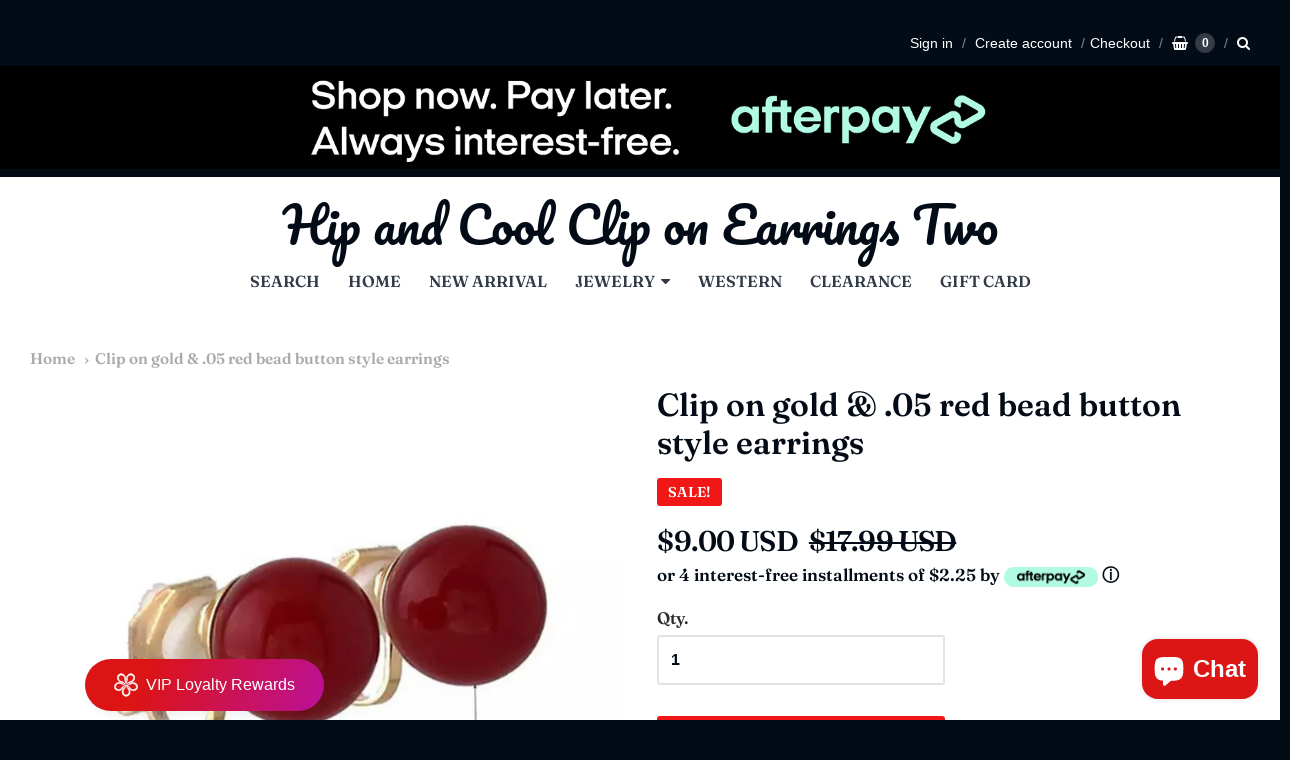

--- FILE ---
content_type: text/css
request_url: https://hipandcoolcliponearringstwo.com/cdn/shop/t/36/assets/theme-custom.scss.css?v=91772268703990658911597038737
body_size: -638
content:
/*# sourceMappingURL=/cdn/shop/t/36/assets/theme-custom.scss.css.map?v=91772268703990658911597038737 */


--- FILE ---
content_type: text/css
request_url: https://hipandcoolcliponearringstwo.com/cdn/shop/t/36/assets/fonts.scss.css?v=85192265273611180201764099696
body_size: -159
content:
@font-face{font-family:Pacifico;font-weight:400;font-style:normal;src:url(//hipandcoolcliponearringstwo.com/cdn/fonts/pacifico/pacifico_n4.70d15be9aa2255257fe626d87fbc1ed38436b047.woff2) format("woff2"),url(//hipandcoolcliponearringstwo.com/cdn/fonts/pacifico/pacifico_n4.a3007cff6385e4e75c208a720cd121ff3558d293.woff) format("woff")}.brand{font-size:49px;font-family:Pacifico,cursive;font-weight:400;font-style:normal}@font-face{font-family:Fraunces;font-weight:600;font-style:normal;src:url(//hipandcoolcliponearringstwo.com/cdn/fonts/fraunces/fraunces_n6.69791a9f00600e5a1e56a6f64efc9d10a28b9c92.woff2) format("woff2"),url(//hipandcoolcliponearringstwo.com/cdn/fonts/fraunces/fraunces_n6.e87d336d46d99db17df56f1dc77d222effffa1f3.woff) format("woff")}@font-face{font-family:Fraunces;font-weight:900;font-style:normal;src:url(//hipandcoolcliponearringstwo.com/cdn/fonts/fraunces/fraunces_n9.bcb49618ca30e3e70bfa61b1da9f8641e8e5385c.woff2) format("woff2"),url(//hipandcoolcliponearringstwo.com/cdn/fonts/fraunces/fraunces_n9.c61e0750c79c6454307ebaf734361ef6ad9fbcea.woff) format("woff")}@font-face{font-family:Fraunces;font-weight:600;font-style:italic;src:url(//hipandcoolcliponearringstwo.com/cdn/fonts/fraunces/fraunces_i6.8862d206518ce141218adf4eaf0e5d478cbd024a.woff2) format("woff2"),url(//hipandcoolcliponearringstwo.com/cdn/fonts/fraunces/fraunces_i6.9bfc22b5389643d688185c0e419e96528513fc60.woff) format("woff")}@font-face{font-family:Fraunces;font-weight:900;font-style:italic;src:url(//hipandcoolcliponearringstwo.com/cdn/fonts/fraunces/fraunces_i9.e35b882f77f3e29357ae4b8ef60e0cd9367dd91d.woff2) format("woff2"),url(//hipandcoolcliponearringstwo.com/cdn/fonts/fraunces/fraunces_i9.a95199a5a58c8ef01c3dd989df0cf4ef3b400103.woff) format("woff")}.nav-primary>ul>li>:first-child,.nav-primary>ul ul li>:first-child{font-size:16px;font-family:Fraunces,serif;font-weight:600;font-style:normal}@font-face{font-family:Fraunces;font-weight:600;font-style:normal;src:url(//hipandcoolcliponearringstwo.com/cdn/fonts/fraunces/fraunces_n6.69791a9f00600e5a1e56a6f64efc9d10a28b9c92.woff2) format("woff2"),url(//hipandcoolcliponearringstwo.com/cdn/fonts/fraunces/fraunces_n6.e87d336d46d99db17df56f1dc77d222effffa1f3.woff) format("woff")}@font-face{font-family:Fraunces;font-weight:900;font-style:normal;src:url(//hipandcoolcliponearringstwo.com/cdn/fonts/fraunces/fraunces_n9.bcb49618ca30e3e70bfa61b1da9f8641e8e5385c.woff2) format("woff2"),url(//hipandcoolcliponearringstwo.com/cdn/fonts/fraunces/fraunces_n9.c61e0750c79c6454307ebaf734361ef6ad9fbcea.woff) format("woff")}@font-face{font-family:Fraunces;font-weight:600;font-style:italic;src:url(//hipandcoolcliponearringstwo.com/cdn/fonts/fraunces/fraunces_i6.8862d206518ce141218adf4eaf0e5d478cbd024a.woff2) format("woff2"),url(//hipandcoolcliponearringstwo.com/cdn/fonts/fraunces/fraunces_i6.9bfc22b5389643d688185c0e419e96528513fc60.woff) format("woff")}@font-face{font-family:Fraunces;font-weight:900;font-style:italic;src:url(//hipandcoolcliponearringstwo.com/cdn/fonts/fraunces/fraunces_i9.e35b882f77f3e29357ae4b8ef60e0cd9367dd91d.woff2) format("woff2"),url(//hipandcoolcliponearringstwo.com/cdn/fonts/fraunces/fraunces_i9.a95199a5a58c8ef01c3dd989df0cf4ef3b400103.woff) format("woff")}h1,h2,h3,h4,h5,h6{font-family:Fraunces,serif;font-weight:600;font-style:normal}@font-face{font-family:Fraunces;font-weight:600;font-style:normal;src:url(//hipandcoolcliponearringstwo.com/cdn/fonts/fraunces/fraunces_n6.69791a9f00600e5a1e56a6f64efc9d10a28b9c92.woff2) format("woff2"),url(//hipandcoolcliponearringstwo.com/cdn/fonts/fraunces/fraunces_n6.e87d336d46d99db17df56f1dc77d222effffa1f3.woff) format("woff")}@font-face{font-family:Fraunces;font-weight:900;font-style:normal;src:url(//hipandcoolcliponearringstwo.com/cdn/fonts/fraunces/fraunces_n9.bcb49618ca30e3e70bfa61b1da9f8641e8e5385c.woff2) format("woff2"),url(//hipandcoolcliponearringstwo.com/cdn/fonts/fraunces/fraunces_n9.c61e0750c79c6454307ebaf734361ef6ad9fbcea.woff) format("woff")}@font-face{font-family:Fraunces;font-weight:600;font-style:italic;src:url(//hipandcoolcliponearringstwo.com/cdn/fonts/fraunces/fraunces_i6.8862d206518ce141218adf4eaf0e5d478cbd024a.woff2) format("woff2"),url(//hipandcoolcliponearringstwo.com/cdn/fonts/fraunces/fraunces_i6.9bfc22b5389643d688185c0e419e96528513fc60.woff) format("woff")}@font-face{font-family:Fraunces;font-weight:900;font-style:italic;src:url(//hipandcoolcliponearringstwo.com/cdn/fonts/fraunces/fraunces_i9.e35b882f77f3e29357ae4b8ef60e0cd9367dd91d.woff2) format("woff2"),url(//hipandcoolcliponearringstwo.com/cdn/fonts/fraunces/fraunces_i9.a95199a5a58c8ef01c3dd989df0cf4ef3b400103.woff) format("woff")}#app-body,#footer-content,html.gift_card body,html.password body{font-size:19px;font-family:Fraunces,serif;font-weight:600;font-style:normal}
/*# sourceMappingURL=/cdn/shop/t/36/assets/fonts.scss.css.map?v=85192265273611180201764099696 */


--- FILE ---
content_type: text/javascript
request_url: https://hipandcoolcliponearringstwo.com/cdn/shop/t/36/assets/theme-custom.js?v=2786494405936754481597038724
body_size: -572
content:
(function($){$(function(){})})(jQuery);
//# sourceMappingURL=/cdn/shop/t/36/assets/theme-custom.js.map?v=2786494405936754481597038724
